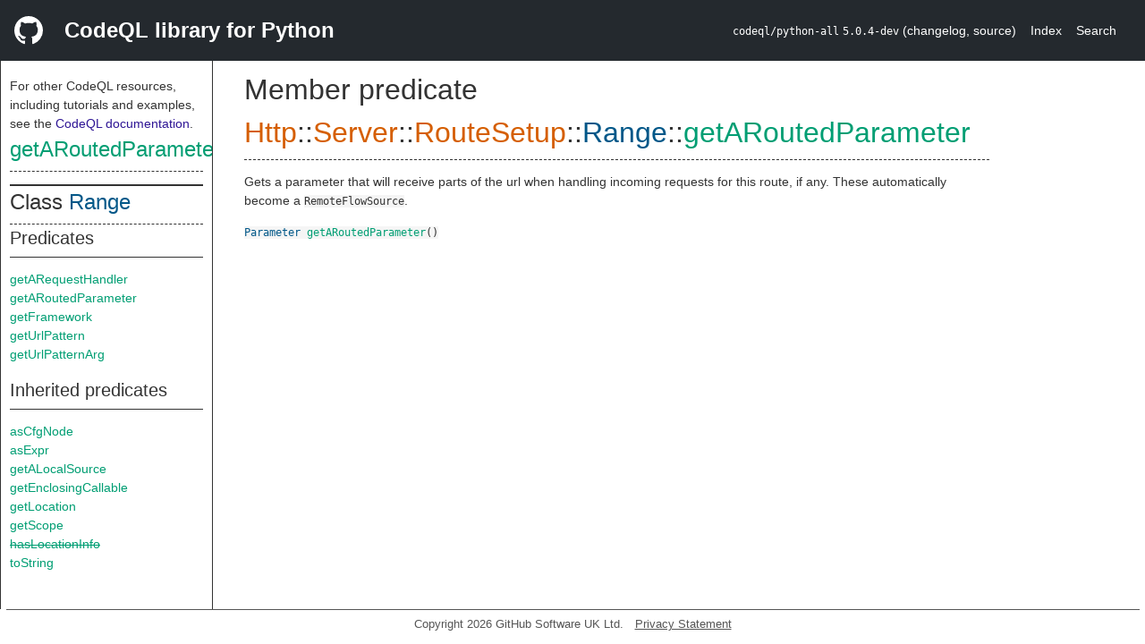

--- FILE ---
content_type: text/html; charset=utf-8
request_url: https://codeql.github.com/codeql-standard-libraries/python/semmle/python/Concepts.qll/predicate.Concepts$Http$Server$RouteSetup$Range$getARoutedParameter.0.html
body_size: 1791
content:
<!DOCTYPE html><html><head><meta charset="utf-8"><meta name="viewport" content="width=device-width, initial-scale=1.0"><meta name="generator" content="qldoc"><meta name="description" content="API documentation for CodeQL"><meta name="keywords" content="CodeQL,QL,getARoutedParameter"><meta name="addsearch-category" content="Python CodeQL library"><title>getARoutedParameter</title><link rel="stylesheet" type="text/css" href="https://codeql.github.com/assets/css/primer.css"><link rel="shortcut icon" href="https://codeql.github.com/assets/images/favicon.ico"><link rel="stylesheet" type="text/css" href="../../../qldoc.css"></head><body><div class="Header text-white"><div class="Header-item"><svg class="octicon octicon-mark-github mr-2" height="32" viewbox="0 0 16 16" width="32"><path fill-rule="even-odd" d="M8 0C3.58 0 0 3.58 0 8c0 3.54 2.29 6.53 5.47 7.59.4.07.55-.17.55-.38 0-.19-.01-.82-.01-1.49-2.01.37-2.53-.49-2.69-.94-.09-.23-.48-.94-.82-1.13-.28-.15-.68-.52-.01-.53.63-.01 1.08.58 1.23.82.72 1.21 1.87.87 2.33.66.07-.52.28-.87.51-1.07-1.78-.2-3.64-.89-3.64-3.95 0-.87.31-1.59.82-2.15-.08-.2-.36-1.02.08-2.12 0 0 .67-.21 2.2.82.64-.18 1.32-.27 2-.27.68 0 1.36.09 2 .27 1.53-1.04 2.2-.82 2.2-.82.44 1.1.16 1.92.08 2.12.51.56.82 1.27.82 2.15 0 3.07-1.87 3.75-3.65 3.95.29.25.54.73.54 1.48 0 1.07-.01 1.93-.01 2.2 0 .21.15.46.55.38A8.013 8.013 0 0 0 16 8c0-4.42-3.58-8-8-8z"></path></svg></div><div class="Header-item--full f2 text-bold">CodeQL library for Python</div><div class="Header-item"><span><code>codeql/python-all</code> <code>5.0.4-dev</code> <span> (<a title="Changelog" target="_blank" href="https://github.com/github/codeql/tree/codeql-cli/latest/python/ql/lib/CHANGELOG.md"><span class=".text-gray-light">changelog</span></a><span>, </span><a title="Source code" target="_blank" href="https://github.com/github/codeql/tree/codeql-cli/latest/python/ql/lib"><span class=".text-gray-light">source</span></a><span>)</span></span></span></div><div class="Header-item .text-gray-light"><div class="nav-section"><a href="../../../index.html">Index</a></div></div><div class="Header-item"><a title="Search the CodeQL libraries" target="_blank" href="https://codeql.github.com/codeql-standard-libraries/search.html"><span class=".text-gray-light">Search</span></a></div></div><div id="main"><nav id="sidebar"><div id="sidebar-content" class="pt-2"><div class="nav-section"><p>For other CodeQL resources, including tutorials and examples, see the <a href="https://codeql.github.com/docs/" class="codeql-link" target="_blank">CodeQL documentation</a><p>.</p></p><h2 class="section-heading"><a href="predicate.Concepts$Http$Server$RouteSetup$Range$getARoutedParameter.0.html" class="ref-link ref-predicate">getARoutedParameter</a></h2><div class="doc-block"><ol class="section-links"><li></li><li></li><li></li></ol></div></div><div class="nav-section"><div><div><h2 class="section-heading"><span>Class <a href="type.Concepts$Http$Server$RouteSetup$Range.html" class="ref-link ref-type" title="Class Concepts::Http::Server::RouteSetup::Range">Range</a></span></h2></div><div><h3 class="subsection-heading">Predicates</h3><div class="doc-block"><table><tbody><tr><td><a href="predicate.Concepts$Http$Server$RouteSetup$Range$getARequestHandler.0.html" class="ref-link ref-predicate" title="Member predicate Concepts::Http::Server::RouteSetup::Range::getARequestHandler">getARequestHandler</a></td></tr><tr><td><a href="predicate.Concepts$Http$Server$RouteSetup$Range$getARoutedParameter.0.html" class="ref-link ref-predicate" title="Member predicate Concepts::Http::Server::RouteSetup::Range::getARoutedParameter">getARoutedParameter</a></td></tr><tr><td><a href="predicate.Concepts$Http$Server$RouteSetup$Range$getFramework.0.html" class="ref-link ref-predicate" title="Member predicate Concepts::Http::Server::RouteSetup::Range::getFramework">getFramework</a></td></tr><tr><td><a href="predicate.Concepts$Http$Server$RouteSetup$Range$getUrlPattern.0.html" class="ref-link ref-predicate" title="Member predicate Concepts::Http::Server::RouteSetup::Range::getUrlPattern">getUrlPattern</a></td></tr><tr><td><a href="predicate.Concepts$Http$Server$RouteSetup$Range$getUrlPatternArg.0.html" class="ref-link ref-predicate" title="Member predicate Concepts::Http::Server::RouteSetup::Range::getUrlPatternArg">getUrlPatternArg</a></td></tr></tbody></table></div></div><div><h3 class="subsection-heading">Inherited predicates</h3><div class="doc-block"><table><tbody><tr><td><a href="../dataflow/new/internal/DataFlowPublic.qll/predicate.DataFlowPublic$Node$asCfgNode.0.html" class="ref-link ref-predicate" title="Member predicate DataFlowPublic::Node::asCfgNode">asCfgNode</a></td></tr><tr><td><a href="../dataflow/new/internal/DataFlowPublic.qll/predicate.DataFlowPublic$Node$asExpr.0.html" class="ref-link ref-predicate" title="Member predicate DataFlowPublic::Node::asExpr">asExpr</a></td></tr><tr><td><a href="../dataflow/new/internal/DataFlowPublic.qll/predicate.DataFlowPublic$Node$getALocalSource.0.html" class="ref-link ref-predicate" title="Member predicate DataFlowPublic::Node::getALocalSource">getALocalSource</a></td></tr><tr><td><a href="../dataflow/new/internal/DataFlowPublic.qll/predicate.DataFlowPublic$Node$getEnclosingCallable.0.html" class="ref-link ref-predicate" title="Member predicate DataFlowPublic::Node::getEnclosingCallable">getEnclosingCallable</a></td></tr><tr><td><a href="../dataflow/new/internal/DataFlowPublic.qll/predicate.DataFlowPublic$Node$getLocation.0.html" class="ref-link ref-predicate" title="Member predicate DataFlowPublic::Node::getLocation">getLocation</a></td></tr><tr><td><a href="../dataflow/new/internal/DataFlowPublic.qll/predicate.DataFlowPublic$Node$getScope.0.html" class="ref-link ref-predicate" title="Member predicate DataFlowPublic::Node::getScope">getScope</a></td></tr><tr><td><span class="deprecated"><a href="../dataflow/new/internal/DataFlowPublic.qll/predicate.DataFlowPublic$Node$hasLocationInfo.5.html" class="ref-link ref-predicate" title="Member predicate DataFlowPublic::Node::hasLocationInfo">hasLocationInfo</a></span></td></tr><tr><td><a href="../dataflow/new/internal/DataFlowPublic.qll/predicate.DataFlowPublic$Node$toString.0.html" class="ref-link ref-predicate" title="Member predicate DataFlowPublic::Node::toString">toString</a></td></tr></tbody></table></div></div></div></div></div></nav><div class="overflow-y-auto width-full pt-2"><div id="content"><div><h1 class="section-heading" id="Concepts::Http::Server::RouteSetup::Range::getARoutedParameter"><span><span>Member predicate <span><span><span><span><span><a href="module.Concepts$Http.html" class="ref-link ref-module" title="Module Concepts::Http">Http</a></span>::<a href="module.Concepts$Http$Server.html" class="ref-link ref-module" title="Module Concepts::Http::Server">Server</a></span>::<a href="module.Concepts$Http$Server$RouteSetup.html" class="ref-link ref-module" title="Module Concepts::Http::Server::RouteSetup">RouteSetup</a></span>::<a href="type.Concepts$Http$Server$RouteSetup$Range.html" class="ref-link ref-type" title="Class Concepts::Http::Server::RouteSetup::Range">Range</a></span>::<a href="predicate.Concepts$Http$Server$RouteSetup$Range$getARoutedParameter.0.html" class="ref-link ref-predicate" title="Member predicate Concepts::Http::Server::RouteSetup::Range::getARoutedParameter">getARoutedParameter</a></span></span></span></h1></div><div><div class="doc-block"><div class="qldoc"><p>Gets a parameter that will receive parts of the url when handling incoming
requests for this route, if any. These automatically become a <code>RemoteFlowSource</code>.</p>
</div></div></div><div><code><span><a href="../Function.qll/type.Function$Parameter.html" class="ref-link ref-type" title="Class Parameter">Parameter</a> </span><a href="predicate.Concepts$Http$Server$RouteSetup$Range$getARoutedParameter.0.html" class="ref-link ref-predicate" title="Member predicate Concepts::Http::Server::RouteSetup::Range::getARoutedParameter">getARoutedParameter</a><span>()</span></code></div></div></div></div><footer id="content-footer">Copyright 2026 GitHub Software UK Ltd.<a title="Privacy statement and tracking preferences" target="_blank" href="https://docs.github.com/github/site-policy/github-privacy-statement">Privacy Statement</a></footer></body></html>